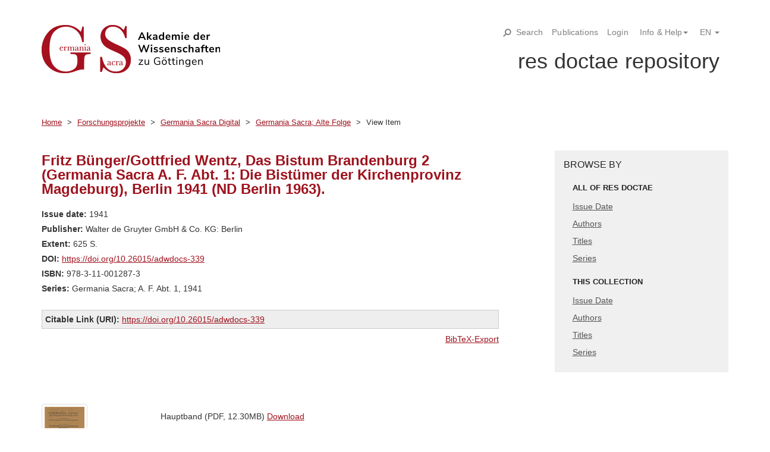

--- FILE ---
content_type: text/html;charset=utf-8
request_url: https://rep.adw-goe.de/handle/11858/00-001S-0000-0022-D474-F
body_size: 26080
content:
<!DOCTYPE html>
            <!--[if lt IE 7]> <html class="no-js lt-ie9 lt-ie8 lt-ie7" lang="en"> <![endif]-->
            <!--[if IE 7]>    <html class="no-js lt-ie9 lt-ie8" lang="en"> <![endif]-->
            <!--[if IE 8]>    <html class="no-js lt-ie9" lang="en"> <![endif]-->
            <!--[if gt IE 8]><!--> <html class="no-js" lang="en"> <!--<![endif]-->
            <head><META http-equiv="Content-Type" content="text/html; charset=UTF-8">
<meta content="text/html; charset=UTF-8" http-equiv="Content-Type">
<meta content="IE=edge,chrome=1" http-equiv="X-UA-Compatible">
<meta content="width=device-width,initial-scale=1" name="viewport">
<link rel="shortcut icon" href="/themes/GermaniaSacra/images/favicon.ico">
<link rel="apple-touch-icon" href="/themes/GermaniaSacra/images/apple-touch-icon.png">
<meta name="Generator" content="DSpace 5.11-SNAPSHOT">
<link href="/themes/GermaniaSacra/styles/main.css" rel="stylesheet">
<link href="/themes/GermaniaSacra/styles/addon.css" rel="stylesheet">
<link type="application/opensearchdescription+xml" rel="search" href="http://rep.adw-goe.de:80/open-search/description.xml" title="DSpace">
<script>
                //Clear default text of empty text areas on focus
                function tFocus(element)
                {
                if (element.value == ' '){element.value='';}
                }
                //Clear default text of empty text areas on submit
                function tSubmit(form)
                {
                var defaultedElements = document.getElementsByTagName("textarea");
                for (var i=0; i != defaultedElements.length; i++){
                if (defaultedElements[i].value == ' '){
                defaultedElements[i].value='';}}
                }
                //Disable pressing 'enter' key to submit a form (otherwise pressing 'enter' causes a submission to start over)
                function disableEnterKey(e)
                {
                var key;

                if(window.event)
                key = window.event.keyCode;     //Internet Explorer
                else
                key = e.which;     //Firefox and Netscape

                if(key == 13)  //if "Enter" pressed, then disable!
                return false;
                else
                return true;
                }
            </script><!--[if lt IE 9]>
                <script src="/themes/GermaniaSacra/vendor/html5shiv/dist/html5shiv.js"> </script>
                <script src="/themes/GermaniaSacra/vendor/respond/dest/respond.min.js"> </script>
                <![endif]--><script src="/themes/GermaniaSacra/vendor/modernizr/modernizr.js"> </script>
<title>Das Bistum Brandenburg Teil 2</title>
<link rel="schema.DCTERMS" href="http://purl.org/dc/terms/" />
<link rel="schema.DC" href="http://purl.org/dc/elements/1.1/" />
<meta name="DC.creator" content="Wentz, Gottfried" />
<meta name="DC.creator" content="Bünger, Fritz" />
<meta name="DCTERMS.dateAccepted" content="2013-09-27T12:34:11Z" scheme="DCTERMS.W3CDTF" />
<meta name="DCTERMS.dateAccepted" content="2014-03-26T08:25:33Z" scheme="DCTERMS.W3CDTF" />
<meta name="DCTERMS.available" content="2013-09-27T12:34:11Z" scheme="DCTERMS.W3CDTF" />
<meta name="DCTERMS.available" content="2014-03-26T08:25:33Z" scheme="DCTERMS.W3CDTF" />
<meta name="DCTERMS.issued" content="1941" scheme="DCTERMS.W3CDTF" />
<meta name="DC.identifier" content="http://hdl.handle.net/11858/00-001S-0000-0022-D474-F" />
<meta name="DC.identifier" content="https://doi.org/10.26015/adwdocs-339" scheme="DCTERMS.URI" />
<meta name="DCTERMS.extent" content="625 S." />
<meta name="DC.language" content="deu" scheme="DCTERMS.RFC1766" />
<meta name="DC.publisher" content="Walter de Gruyter GmbH &amp; Co. KG" />
<meta name="DC.relation" content="Germania Sacra; A. F. Abt. 1, 1941" />
<meta name="DC.subject" content="Kirchengeschichte" />
<meta name="DC.subject" content="Bistum Brandenburg" />
<meta name="DC.subject" content="900" scheme="DCTERMS.DDC" />
<meta name="DC.title" content="Das Bistum Brandenburg Teil 2" />
<meta name="DC.type" content="book" />
<meta name="DC.rights" content="Akademie der Wissenschaften zu Göttingen" />
<meta name="DC.identifier" content="978-3-11-001287-3" />
<meta name="DC.publisher" content="Berlin" />
<meta name="DC.relation" content="Germania Sacra; Alte Folge Abt. I" />
<meta name="DC.identifier" content="http://resolver.sub.uni-goettingen.de/purl?rd-11858/00-001S-0000-0022-D474-F" />
<meta name="DC.identifier" content="10.26015/adwdocs-339" />
<meta name="DC.rights" content="Die zugehörige Printpublikation wurde durch das Kaiser-Wilhelm-Institut für Geschichte in Berlin herausgegeben." />
<meta name="DC.type" content="monograph" />
<meta name="DC.identifier" content="2" />
<meta name="DC.identifier" content="AF I, 1941" />
<meta name="DC.relation" content="145812758" />
<meta name="DC.relation" content="Kollegiatstift Allerheiligen, Wittenberg:3563" />
<meta name="DC.relation" content="Prämonstratenserstift Leitzkau:3564" />
<meta name="DC.relation" content="Zisterzienserinnenkloster Ankuhn-Zerbst:3565" />
<meta name="DC.relation" content="Zisterzienserinnenkloster Plötzky:3566" />
<meta name="DC.relation" content="Franziskanerkloster Zerbst:3567" />
<meta name="DC.relation" content="Franziskanerkloster Wittenberg:3568" />
<meta name="DC.relation" content="Franziskanerkloster Burg:3569" />
<meta name="DC.relation" content="Dominikanerinnenkloster Coswig:3570" />
<meta name="DC.relation" content="Augustiner-Eremitenkloster Zerbst:3571" />
<meta name="DC.relation" content="Deutschordenskomturei Buro:3572" />
<meta name="DC.relation" content="Kollegiatstift St. Marien, Coswig:3047" />
<meta name="DC.relation" content="Kollegiatstift St. Bartholomäus, Zerbst:3443" />
<meta name="DC.relation" content="Deutschordenskommende Dahnsdorf:729" />
<meta name="DC.relation" content="Zisterzienserinnenkloster Jüterbog:743" />
<meta name="DC.relation" content="Franziskanerkloster Jüterbog:744" />
<meta name="DC.relation" content="Zisterzienserabtei Zinna:772" />
<meta name="DC.relation" content="Augustiner-Eremitenkloster Wittenberg:3562" />
<meta name="DC.description" content="Fritz Bünger/Gottfried Wentz, Das Bistum Brandenburg 2 (Germania Sacra A. F. Abt. 1: Die Bistümer der Kirchenprovinz Magdeburg), Berlin 1941 (ND Berlin 1963)." />
<meta name="DC.type" content="digitized" />
<meta name="DC.identifier" content="165798696" />
<meta content="Kirchengeschichte; Bistum Brandenburg; book" name="citation_keywords">
<meta content="Das Bistum Brandenburg Teil 2" name="citation_title">
<meta content="Walter de Gruyter GmbH &amp; Co. KG" name="citation_publisher">
<meta content="deu" name="citation_language">
<meta content="Wentz, Gottfried" name="citation_author">
<meta content="B&uuml;nger, Fritz" name="citation_author">
<meta content="https://rep.adw-goe.de/bitstream/11858/00-001S-0000-0022-D474-F/3/AF%201%20B%c3%bcnger%2c%20Wentz%2c%20Brandenburg%202.pdf" name="citation_pdf_url">
<meta content="1941" name="citation_date">
<meta content="https://rep.adw-goe.de/handle/11858/00-001S-0000-0022-D474-F" name="citation_abstract_html_url">
<meta name="google-site-verification" content="D1T_OmihXbuSv5FhqohTaeyDjaOo_RlhX0jYVgW0TG0">
<script type="text/x-mathjax-config">
                    MathJax.Hub.Config({
                    tex2jax: {
                    ignoreClass: "detail-field-data|detailtable|exception"
                    },
                    TeX: {
                    Macros: {
                    AA: '{\\mathring A}'
                    }
                    }
                    });
                </script>
<style>
		span#totop {
		    position: fixed;
		    bottom: 23vh;
		    left: 95vw;
		    cursor: pointer;
		    display: none;
		    background: #9e131e;
		    height: 48px;
		    width: 48px;
		    background-image:url(/static/images/chevron.svg);
		    border-radius:50%;
			
		    }

		span#totop:hover {
		    transform: scale(1.2);
		    }

		    p#aspect_discovery_CommunityRecentSubmissions_p_recent-submission-view-more {
 			   display: none;
			   }


		    .print {
		    	display: none;
		    }
    	</style>
</head><body>
<header>
<div role="navigation" class="navbar navbar-default navbar-static-top">
<div class="container topsearch">
<div class="navbar-header-search">
<form method="post" class="" id="ds-search-form" action="/discover">
<fieldset>
<div class="input-group topnav">
<input placeholder="Search all data and texts" type="text" class="ds-text-field top-search" name="query"><button title="Go" class="btn top-search">Search</button></input>
</div>
</fieldset>
</form>
</div>
</div>
<div id="face-wrapper" class="container">
<a target="_blank" id="ds-face-logo" href="https://adw-goe.de/startseite/" class="hidden-xs visible-sm visible-md visible-lg"></a>
<div id="ds-face">
<div class="stat-nav">
<span id="search">
<svg viewBox="0 0 21 21" class="c-search__icon">
<path d="M18.154,2.848c-1.515-1.515-3.529-2.35-5.673-2.35s-4.158,0.834-5.673,2.35                                         c-1.516,1.515-2.35,3.53-2.35,5.673c0,1.654,0.502,3.231,1.426,4.561l-4.962,4.963c-0.563,0.561-0.563,1.473,0,2.035                                         c0.281,0.281,0.649,0.422,1.018,0.422c0.368,0,0.737-0.141,1.018-0.422l4.963-4.963c1.331,0.924,2.905,1.428,4.561,1.428                                         c2.144,0,4.158-0.836,5.673-2.352C21.282,11.066,21.282,5.977,18.154,2.848z M16.118,12.158c-0.972,0.971-2.263,1.506-3.637,1.506                                         c-1.375,0-2.666-0.535-3.637-1.506c-0.971-0.971-1.506-2.263-1.506-3.637c0-1.374,0.535-2.666,1.506-3.637        c0.972-0.971,2.263-1.506,3.637-1.506c1.374,0,2.665,0.535,3.637,1.506C18.123,6.89,18.123,10.153,16.118,12.158z" fill="currentColor"></path>
</svg>
<svg viewBox="0 0 50 50" class="c-nosearch__icon">
<path stroke-width="7" stroke="currentColor" d="M8,8 L 42,42 M8,42 L 42,8" fill="currentColor"></path>
</svg>Search</span><a href="/community-list">Publications</a><a href="/submissions" class="hidden-xs">Login</a>
<ul class="lang-menu">
<li class="dropdown">
<a href="#" role="button" class="dropdown-toggle" data-toggle="dropdown"><span>Info &amp; Help<b class="caret"></b></span></a>
<ul class="dropdown-menu pull-right" role="menu" aria-labelledby="language-dropdown-toggle" data-no-collapse="true">
<li role="presentation">
<a href="/info/guides">Guidelines</a>
</li>
<li role="presentation">
<a href="/info/publication">How do I place my publication?</a>
</li>
<li role="presentation">
<a href="/info/deposit-license">Rights Agreement</a>
</li>
<li role="presentation">
<a href="/info/services">Services</a>
</li>
</ul>
</li>
</ul>
<ul class="lang-menu">
<li class="dropdown" id="ds-language-selection">
<a data-toggle="dropdown" class="dropdown-toggle" role="button" href="#" id="language-dropdown-toggle"><span>EN&nbsp;<b class="caret"></b></span></a>
<ul data-no-collapse="true" aria-labelledby="language-dropdown-toggle" role="menu" class="dropdown-menu pull-right">
<li role="presentation">
<a href="?locale-attribute=de">DE</a>
</li>
<li role="presentation" class="disabled">
<a href="?locale-attribute=en">EN</a>
</li>
</ul>
</li>
</ul>
</div>
<br>
<div class="title hidden-xs hidden-sm visible-md visible-lg">
<h1>res doctae repository</h1>
</div>
<div class="title hidden-xs visible-sm hidden-md hidden-lg pull-right">
<button data-toggle="offcanvas" class="navbar-toggle sm" type="button"><span class="sr-only">xmlui.mirage2.page-structure.toggleNavigation</span><span class="icon-bar"></span><span class="icon-bar"></span><span class="icon-bar"></span></button>
<h1 class="shorttitle">res doctae</h1>
</div>
</div>
</div>
<div class="container visible-xs hidden-sm hidden-md hidden-lg">
<div class="navbar-brand">
<a class="bold" href="/">res doctae<span id="gs-mini">GS</span></a>
</div>
<div class="pull-right">
<button data-toggle="offcanvas" class="navbar-toggle" type="button"><span class="sr-only">xmlui.mirage2.page-structure.toggleNavigation</span><span class="icon-bar"></span><span class="icon-bar"></span><span class="icon-bar"></span></button>
</div>
</div>
<div class="trail-wrapper hidden-print">
<div class="container">
<div class="row">
<div class="col-xs-12 br1 hidden-xs hidden-sm visible-md visible-lg ">
<div class="breadcrumb dropdown visible-xs">
<a data-toggle="dropdown" class="dropdown-toggle" role="button" href="#" id="trail-dropdown-toggle">View Item&nbsp;<b class="caret"></b></a>
<ul aria-labelledby="trail-dropdown-toggle" role="menu" class="dropdown-menu">
<li role="presentation">
<a role="menuitem" href="/">Home</a>
</li>
<li role="presentation">
<a role="menuitem" href="/handle/11858/32">Forschungsprojekte</a>
</li>
<li role="presentation">
<a role="menuitem" href="/handle/11858/210">Germania Sacra Digital</a>
</li>
<li role="presentation">
<a role="menuitem" href="/handle/11858/212">Germania Sacra; Alte Folge</a>
</li>
<li role="presentation" class="disabled">
<a href="#" role="menuitem">View Item</a>
</li>
</ul>
</div>
<ul class="breadcrumb hidden-xs">
<li>
<a href="/">Home</a>
</li>
<li>
<a href="/handle/11858/32">Forschungsprojekte</a>
</li>
<li>
<a href="/handle/11858/210">Germania Sacra Digital</a>
</li>
<li>
<a href="/handle/11858/212">Germania Sacra; Alte Folge</a>
</li>
<li class="active">View Item</li>
</ul>
</div>
<div class="col-xs-12 br2 visible-xs visible-sm hidden-md hidden-lg ">
<div class="breadcrumb dropdown visible-xs">
<a data-toggle="dropdown" class="dropdown-toggle" role="button" href="#" id="trail-dropdown-toggle">View Item&nbsp;<b class="caret"></b></a>
<ul aria-labelledby="trail-dropdown-toggle" role="menu" class="dropdown-menu">
<li role="presentation">
<a role="menuitem" href="/">Home</a>
</li>
<li role="presentation">
<a role="menuitem" href="/handle/11858/32">Forschungsprojekte</a>
</li>
<li role="presentation">
<a role="menuitem" href="/handle/11858/210">Germania Sacra Digital</a>
</li>
<li role="presentation">
<a role="menuitem" href="/handle/11858/212">Germania Sacra; Alte Folge</a>
</li>
<li role="presentation" class="disabled">
<a href="#" role="menuitem">View Item</a>
</li>
</ul>
</div>
<ul class="breadcrumb hidden-xs">
<li>
<a href="/">Home</a>
</li>
<li>
<a href="/handle/11858/32">Forschungsprojekte</a>
</li>
<li>
<a href="/handle/11858/210">Germania Sacra Digital</a>
</li>
<li>
<a href="/handle/11858/212">Germania Sacra; Alte Folge</a>
</li>
<li class="active">View Item</li>
</ul>
</div>
</div>
</div>
</div>
</div>
</header>
<div class="hidden" id="no-js-warning-wrapper">
<div id="no-js-warning">
<div class="notice failure">JavaScript is disabled for your browser. Some features of this site may not work without it.</div>
</div>
</div>
<div class="container" id="main-container">
<div class="row row-offcanvas row-offcanvas-right">
<div class="horizontal-slider clearfix">
<div class="col-xs-12 col-sm-12 col-md-9 main-content" id="main-content">
<div>
<div id="aspect_artifactbrowser_ItemViewer_div_item-view" class="ds-static-div primary">
<!-- 11 External Metadata URL: cocoon://metadata/handle/11858/00-001S-0000-0022-D474-F/mets.xml?rightsMDTypes=METSRIGHTS-->
<div class="row">
<div class="col-xs-12">
<div class="item-summary-view-metadata">
<h1 class="first-page-header">Fritz B&uuml;nger/Gottfried Wentz, Das Bistum Brandenburg 2 (Germania Sacra A.&nbsp;F.&nbsp;Abt. 1: Die Bist&uuml;mer der Kirchenprovinz Magdeburg), Berlin 1941 (ND Berlin 1963).</h1>
<div class="simple-item-view-other">
<span class="bold">Issue date: </span>1941</div>
<div class="simple-item-view-other">
<span class="bold">Publisher: </span><span>Walter de Gruyter GmbH &amp; Co. KG: Berlin</span>
</div>
<div class="simple-item-view-other">
<span class="bold">Extent: </span><span>625 S.</span>
</div>
<div class="simple-item-view-other">
<span class="bold">DOI: </span><a href="https://doi.org/10.26015/adwdocs-339">https://doi.org/10.26015/adwdocs-339</a>
</div>
<div class="simple-item-view-other">
<span class="bold">ISBN: </span><span>978-3-11-001287-3</span>
</div>
<div class="simple-item-view-other">
<span class="bold">Series: </span>Germania Sacra; A. F. Abt. 1, 1941</div>
<div class="simple-item-view-bookmark">
<span class="bold">Citable Link (URI): </span><span><a href="https://doi.org/10.26015/adwdocs-339">https://doi.org/10.26015/adwdocs-339</a></span>
</div>
<div class="biblio-export">
<a href="/bibtex//handle/11858/00-001S-0000-0022-D474-F">BibTeX-Export</a>
</div>
<div class="simple-item-view-show-full item-page-field-wrapper table">
<a href="/handle/11858/00-001S-0000-0022-D474-F?show=full">&nbsp;&nbsp;</a>
</div>
</div>
</div>
</div>
<div class="files">
<div class="row">
<div class="col-xs-12 col-sm-3 col-md-3 col-lg-3">
<div class="thumbnail">
<img alt="Thumbnail" class="img-thumbnail" src="/bitstream/handle/11858/00-001S-0000-0022-D474-F/AF%201%20B%c3%bcnger%2c%20Wentz%2c%20Brandenburg%202.pdf.jpg?sequence=2&isAllowed=y"></div>
</div>
<div class="col-xs-12 col-sm-9 col-md-9 col-lg-9">
<div class="item-page-field-wrapper table word-break">
<div>Hauptband (PDF, 12.30MB) <a href="/bitstream/handle/11858/00-001S-0000-0022-D474-F/AF%201%20B%c3%bcnger%2c%20Wentz%2c%20Brandenburg%202.pdf?sequence=3&isAllowed=y">
                                Download
                </a>
</div>
<br>
<a href="http://personendatenbank.germania-sacra.de/books/view/2" target="_blank">Read online</a>
<br>
<a href="http://personendatenbank.germania-sacra.de/books/search/book:2" target="_blank">Search in this volume</a>
<br>
<a target="_blank" href="http://personendatenbank.germania-sacra.de/persons/index?query[3][field]=fundstelle.bandnummer&query[3][operator]=like&query[3][value]=AF+I,+1941">Show all persons in the digital register</a>
<br>
<a target="_blank" href="http://klosterdatenbank.germania-sacra.de/gsn/3563">Convent database: Kollegiatstift Allerheiligen, Wittenberg</a>; <br>
<a target="_blank" href="http://klosterdatenbank.germania-sacra.de/gsn/3564">Convent database: Pr&auml;monstratenserstift Leitzkau</a>; <br>
<a target="_blank" href="http://klosterdatenbank.germania-sacra.de/gsn/3565">Convent database: Zisterzienserinnenkloster Ankuhn-Zerbst</a>; <br>
<a target="_blank" href="http://klosterdatenbank.germania-sacra.de/gsn/3566">Convent database: Zisterzienserinnenkloster Pl&ouml;tzky</a>; <br>
<a target="_blank" href="http://klosterdatenbank.germania-sacra.de/gsn/3567">Convent database: Franziskanerkloster Zerbst</a>; <br>
<a target="_blank" href="http://klosterdatenbank.germania-sacra.de/gsn/3568">Convent database: Franziskanerkloster Wittenberg</a>; <br>
<a target="_blank" href="http://klosterdatenbank.germania-sacra.de/gsn/3569">Convent database: Franziskanerkloster Burg</a>; <br>
<a target="_blank" href="http://klosterdatenbank.germania-sacra.de/gsn/3570">Convent database: Dominikanerinnenkloster Coswig</a>; <br>
<a target="_blank" href="http://klosterdatenbank.germania-sacra.de/gsn/3571">Convent database: Augustiner-Eremitenkloster Zerbst</a>; <br>
<a target="_blank" href="http://klosterdatenbank.germania-sacra.de/gsn/3572">Convent database: Deutschordenskomturei Buro</a>; <br>
<a target="_blank" href="http://klosterdatenbank.germania-sacra.de/gsn/3047">Convent database: Kollegiatstift St. Marien, Coswig</a>; <br>
<a target="_blank" href="http://klosterdatenbank.germania-sacra.de/gsn/3443">Convent database: Kollegiatstift St. Bartholom&auml;us, Zerbst</a>; <br>
<a target="_blank" href="http://klosterdatenbank.germania-sacra.de/gsn/729">Convent database: Deutschordenskommende Dahnsdorf</a>; <br>
<a target="_blank" href="http://klosterdatenbank.germania-sacra.de/gsn/743">Convent database: Zisterzienserinnenkloster J&uuml;terbog</a>; <br>
<a target="_blank" href="http://klosterdatenbank.germania-sacra.de/gsn/744">Convent database: Franziskanerkloster J&uuml;terbog</a>; <br>
<a target="_blank" href="http://klosterdatenbank.germania-sacra.de/gsn/772">Convent database: Zisterzienserabtei Zinna</a>; <br>
<a target="_blank" href="http://klosterdatenbank.germania-sacra.de/gsn/3562">Convent database: Augustiner-Eremitenkloster Wittenberg</a>
</div>
</div>
</div>
</div>
<div class="row">
<div class="col-xs-12"></div>
</div>
<div class="row">
<div class="col-xs-12">
<hr>
<div id="socialmedia">Share on:<ul class="share-buttons">
<li>
<a href="http://www.mendeley.com/import/?url=https://doi.org/10.26015/adwdocs-339"><img title="Mendeley" src="/themes/GermaniaSacra//images/mendeley-16.png"></a>
</li>
<li>
<a href="http://www.linkedin.com/shareArticle?url=https://doi.org/10.26015/adwdocs-339&title=Das Bistum Brandenburg Teil 2"><img title="LinkedIn" src="/themes/GermaniaSacra//images/linkedin-16.png"></a>
</li>
<li>
<a href="http://www.bibsonomy.org/ShowBookmarkEntry?&c=b&jump=yes&url=https://doi.org/10.26015/adwdocs-339&description=Das Bistum Brandenburg Teil 2"><img title="Bibsonomy" src="/themes/GermaniaSacra//images/bibsonomy-16.png"></a>
</li>
<li>
<a href="http://twitter.com/intent/tweet?text=Das Bistum Brandenburg Teil 2&url=https://doi.org/10.26015/adwdocs-339"><img title="Twitter" src="/themes/GermaniaSacra//images/twitter-16.png"></a>
</li>
</ul>
</div>
<hr>
<div class="simple-item-view-collections item-page-field-wrapper table">
<h5>Part of</h5>
<ul class="ds-referenceSet-list">
<!-- 2 External Metadata URL: cocoon://metadata/handle/11858/212/mets.xml-->
<li>
<a href="/handle/11858/212">Germania Sacra; Alte Folge</a> [8]</li>
</ul>
</div>
</div>
</div>
</div>
</div>
</div>
<div role="navigation" id="sidebar" class="col-xs-6 col-sm-3 sidebar-offcanvas">
<div class="word-break hidden-print" id="ds-options">
<div class="ds-option-set visible-xs visible-sm hidden-md hidden-lg" id="ds-search-option">
<form method="post" class="" id="ds-search-form" action="/discover">
<fieldset>
<div class="input-group">
<input placeholder="Search" type="text" class="ds-text-field form-control" name="query"><span class="input-group-btn"><button title="" class="ds-button-field btn btn-primary"><span aria-hidden="true" class="glyphicon glyphicon-search"></span></button></span>
</div>
<div class="radio">
<label><input checked value="" name="scope" type="radio" id="ds-search-form-scope-all">Search res doctae</label>
</div>
<div class="radio">
<label><input name="scope" type="radio" id="ds-search-form-scope-container" value="11858/212">This Collection</label>
</div>
</fieldset>
</form>
</div>
<h2 class="ds-option-set-head  h6">Browse by</h2>
<div id="aspect_viewArtifacts_Navigation_list_browse" class="list-group">
<a class="list-group-item active"><span class="h5 list-group-item-heading  h5">All of res doctae</span></a><a href="/community-list" class="list-group-item ds-option">Reseach Projects &amp; -Series</a><a href="/browse?type=dateissued" class="list-group-item ds-option">Issue Date</a><a href="/browse?type=author" class="list-group-item ds-option">Authors</a><a href="/browse?type=title" class="list-group-item ds-option">Titles</a><a href="/browse?type=series" class="list-group-item ds-option">Series</a><a href="/browse?type=gs" class="list-group-item ds-option">xmlui.ArtifactBrowser.Navigation.browse_gs</a><a class="list-group-item active"><span class="h5 list-group-item-heading  h5">This collection</span></a><a href="/handle/11858/212/browse?type=dateissued" class="list-group-item ds-option">Issue Date</a><a href="/handle/11858/212/browse?type=author" class="list-group-item ds-option">Authors</a><a href="/handle/11858/212/browse?type=title" class="list-group-item ds-option">Titles</a><a href="/handle/11858/212/browse?type=series" class="list-group-item ds-option">Series</a><a href="/handle/11858/212/browse?type=gs" class="list-group-item ds-option">xmlui.ArtifactBrowser.Navigation.browse_gs</a>
</div>
<div id="aspect_viewArtifacts_Navigation_list_context" class="list-group"></div>
<div id="aspect_viewArtifacts_Navigation_list_administrative" class="list-group"></div>
<div id="aspect_discovery_Navigation_list_discovery" class="list-group"></div>
</div>
</div>
</div>
</div>
</div>
<div class="row row-offcanvas row-offcanvas-right footer">
<div class="container">
		    
<div class="pull-right tt">
				    Developed by the Department of Digital Library of <a href="www.sub.uni-goettingen.de/digitale-bibliothek"><img src="/static/images/sub-logo.png"></a>
			    
</div>
	    
</div>
</div>
<div class="row row-offcanvas row-offcanvas-right">
<div class="footer-bottom">
<div class="hidden-print container">
<a href="https://adw-goe.de/en/about-us/contact/">Contact</a> | <a href="https://adw-goe.de/en/imprint/">Impressum</a> | <a href="/info/privacy">Privacy policy</a>
</div>
</div>
</div>
<script type="text/javascript">
    if(typeof window.publication === 'undefined'){
    window.publication={};
    };
    window.publication.contextPath= '';window.publication.themePath= '/themes/GermaniaSacra/';</script><script>if(!window.DSpace){window.DSpace={};}window.DSpace.context_path='';window.DSpace.theme_path='/themes/GermaniaSacra/';</script><script src="/themes/Mirage2/vendor/jquery/jquery.min.js" type="text/javascript"> </script><script src="/themes/Mirage2/scripts/addon.js" type="text/javascript"> </script><script src="/themes/Mirage2/scripts/theme.js" type="text/javascript"> </script><script type="text/javascript">
	                var pkBaseURL = (("https:" == document.location.protocol) ? "https://piwik.gwdg.de/" : "http://piwik.gwdg.de/");
        	         document.write(unescape("%3Cscript src='" + "https://piwik.gwdg.de/piwik.js' type='text/javascript'%3E%3C/script%3E"));
		     </script><script type="text/javascript">
                                try {
                                var piwikTracker=Piwik.getTracker("https://piwik.gwdg.de/piwik.php",126);
                                piwikTracker.enableLinkTracking();
                                piwikTracker.trackPageView();
                                } catch(err) {}


		     </script>
<noscript>
<p>
<img src="https://piwik.gwdg.de/piwik.php?idsite=126" style="border:0" alt=""></p>
</noscript>
</body></html>


--- FILE ---
content_type: text/css;charset=ISO-8859-1
request_url: https://rep.adw-goe.de/themes/GermaniaSacra/styles/addon.css
body_size: 10495
content:
h1.title {
	font-size: 1.3em;
	color: #9e131e;
	display: inline-block;
	padding-left: 30px;
}

.title h1 {
	font-size: 260%;
    color: #333;
    float: right;
    margin: 0 !important;
}

h3.ds-div-head,
h3.ds-head {
  color: #9e131e;
}

.page-header {
	border-bottom: none;
}

a.lief, a.lief:visited {
        text-decoration: none;
}

#face-wrapper {
      	background: #fff;
        }

.container.topsearch {
        display: none;
	background: #f0f0f0;
}

.col-xs-12.br1 {
	border: none;
}


.form-control {
	padding: 0;
}

.artifact-title img {
    width: 20px;
    margin-right: 5px;
}

.ds-artifact-item {
    padding-top: 15px;
}

.item-summary-view-metadata h1 {
    font-size: 170%;
    line-height: 24px;
    text-align: left;
    padding-bottom: 10px;
    font-weight: bold;
}

#front-search {
	padding: 30px 0;
}

.abstract {
    font-style: italic;
    padding: 15px 0;
}

ul#tabmenu li.active,
ul#tabmenu2 li.active {
    border-left: 1px solid #ccc;
    border-top: 1px solid #ccc;
    border-right: 1px solid #ccc;
    border-bottom: 2px solid #FCF5F5;
    font-weight: bold;
}

ul#tabmenu li,
ul#tabmenu2 li{
    list-style: none;
    position: relative;
    height: 40px;
    text-align: center;
    line-height: 50px;
    margin-bottom: -1px;
}

ul#tabmenu li {
	float: left;
}

ul#tabmenu2 li {
        float: right;
}

.ds-div-head,
.ds-head {
	color: #000;
	font-weight: bold;
}

.head {
    /*border-bottom: 1px solid #ccc;*/
    line-height: 29px;
    margin: 20px 0 0 0;
}

h2 {
	font-size: 160%;
}

#ds-options h2 {
	font-size: 16px;
	font-weight: normal;
	border-bottom: none;
}

.tt {
	padding-left: 15px;
}

#tabcontent #print img, #tabcontent #manuscript img, #copy img,
#tabcontent2 img {
    width: 100%;
}

#manuscript {
    max-width: 100%;
}

#transcript {
	font-size: 0.9em;
}

#transcript blockquote {
	font-size: 1em;
}

#tabcontent,
#tabcontent2 {
    border-top: 1px solid #D8E8EB;
    width: 100%;
    height: 60em;
    /*overflow-y: scroll;*/
    padding: 15px 2px;
    clear: both;
    margin-bottom: 25px;
    resize: vertical;
    overflow-y: scroll;
}

#tabcontent p.noindent,
#tabcontent2 p.noindent {
        text-indent: 0px;
}


#tabcontent p,
#tabcontent2 p {
	text-indent: 15px;
}


.MathJax_Display {
    font-size: 0.8em;
}

#search {
    cursor: pointer;
    color: grey;
}

.c-nosearch__icon {
	display: none;
}

.c-nosearch__icon:hover,
.c-search__icon:hover,
#search:hover {
	color: #92131e;
}

.input-group.topnav {
    width: 100%;
    padding: 10px 0;
}


.btn.top-search {
    width: 13%;
    background-color: #9e131e;
    float: right;
    color: white;
}

.ds-text-field.top-search {
    width: 85%;
    color: #333;
}


#ds-face {
    padding-top: 25px;
    font-family: Nunito Sans,Helvetica,Arial,sans-serif;
    display: block;
    margin: auto;
    float: right;
    color: var(--color-dark-grey);
    letter-spacing: 0.01em;
    line-height: 28px;
}

#ds-face-logo {
	width: 300px;
	margin-top: 25px;
}

#ds-face-logo-text {
    margin: auto;
    padding: 15px 0 0 50px;
    color: #222;
    font-size: 24px;
    letter-spacing: 0.01em;
    line-height: 28px;
}

#sub-logo {
    float: right;
    margin-top: 15px;
}

#clear, .clear {
    clear: both;
}

.ds-logo-wrapper {
    float: left;
    padding: 0 1em 0 0;
}

p.intro-text {
    font-size: 1.1em;
    text-align: justify;
}

.uncertain {
	background-color: #ccc;
	display: inline-block;
	padding: 0 5px;
	margin-right: 5px;
	border: 1px solid #ccc;
	border-radius: 10px;
}

.info-source {
	color: #104b80;
	display: none;
}

span[class^="source-"], span.source {
    color: #104b80;
    vertical-align: top;
    position: relative;
    top: -0.3em;
    font-size: 0.8em;
    cursor: pointer;
}

.icon {
    background: url("/themes/Mirage2/images/gauss-icons.png") -96px 0 no-repeat;
        background-position-x: -96px;
        background-position-y: 0px;
    background-position-x: -96px;
    background-position-y: 0px;
    border: 0;
    color: #999;
    display: inline-block;
    height: 24px;
    margin: 0 5px 0 0;
    text-indent: -9999px;
    vertical-align: middle;
    position: relative;
    top: -1px;
    width: 24px;
}

.icon.missing {
	background-position: 0 -24px;
}
.icon.ms /* manuscript */ {
	background-position: -24px 0;
}
.icon.scan /* scan */ {
	background-position: -24px -24px;
}
.icon.tp /* typewritten */ {
	background-position: -48px 0;
}
.icon.mg /* microfilm */ {
	background-position: -48px -24px;
}
.icon.fac /* facsimile */ {
	background-position: -72px 0;
}
.icon.pfac /* part facsimile */ {
	background-position: -72px -24px;
}
.icon.print /* print */ {
	background-position: -96px 0;
	display: inline-block;
}
.icon.pprint /* part print */ {
	background-position: -96px -24px;
}
.icon.reg /* regesta */ {
	background-position: -120px 0;
}
.icon.preg /* part regesta */ {
	background-position: -120px -24px;
}
.icon.de /* german */ {
	background-position: 0 -48px;
	margin: 0 2px -17px -29px;
}
.icon.en /* english */ {
	background-position: -24px -48px;
	margin: 0 2px -17px -29px;
}
.icon.ru /* russian */ {
	background-position: -48px -48px;
	margin: 0 2px -17px -29px;
}

.item-summary-view-metadata .simple-item-view-otherpart ul {
    list-style: none;
    margin: 0;
    padding: 0;
}

.simple-item-view-otherpart ul li {
    padding: 5px 0;
}

.navbar-static-top, .footer {
    background-color: #f0f0f0;
}

.footer {
    padding: 30px 0;
    background: #f0f0f0 !important;
    font-size: 1.2em;
}

.footer-bottom, .footer-bottom a {
    color: white;
}

.footer-bottom {
    background: black;
    padding: 15px;
}

.footer img {
    height: 30px;
    padding-left: 10px;
}

.stat-nav {
    margin-bottom: 5px;
    float: right;
}

.stat-nav a {
	text-decoration: none;
	display: inline-block;
	padding-left: 15px;
	font-size: 14px;
	color: gray;

}

.stat-nav a:hover {
    color: #92131e;
    text-decoration: underline;
}


.lang-menu {
    display: inline-block;
    padding: 0;
    list-style: none;
}

#ds-language-selection {
    background-color: transparent;
    list-style: none;
}

.dropdown-menu {
	min-width: 0;
}

.c-search__icon,
.c-nosearch__icon {
    width: 1em;
    margin-right: .25em;
    line-height: 1;
    vertical-align: middle;
}

/*.c-search__icon {
	display: inline-block;
}*/

.more, .less {
                cursor: pointer;
                text-decoration: underline;
		color: #9e131e;
        }

ul#tabmenu {
    padding-left: 0;
}

#tabcontent #print, 
#tabcontent #transcript,
#tabcontent #manuscript, 
#tabcontent #copy {
    display: none;
}


#transcript img, 
#certificate img {

    max-width: 100%;

}

a.toggle-text {
	cursor: pointer;
}
div.toggle {
	display:none;
}

#language-dropdown-toggle-xs {
	background-color: transparent;
	color: grey;
}

.ds-artifact-item img {
/*    width: 20px;*/
    vertical-align: -5px;
    margin-right: 5px;
}

.footer > .container > .col-xs-12,
.footer > .container > .col-sm-12 {
    padding-bottom: 15px;
    font-size: 0.8em;
}

#sub {
    padding-top: 5px;
}

ul.breadcrumb {
    padding: 8px 0;
}

.breadcrumb > li + li::before {
    content: "> ";
}

#ds-options {
	padding-top: 0;
}

#sidebar {
	margin-bottom: 15px;
	margin-top: 15px;
}

#aspect_discovery_SimpleSearch_div_search-results .ds-artifact-item {
	margin-bottom: 0;
}

.previous-page-link,
.next-page-link {
	font-weight: bold;
}

.nofile {
	font-size: 1.2em;
	font-weight: bold;
	padding: 15px;
	margin: 15px 0;
	border-top: 1px solid #eee;
	border-bottom: 1px solid #eee;
}

.navbar-brand > a {
    color: #000;
    text-decoration: none;
}

.admin {
    margin: 15px;
}

#main-container .row-offcanvas {
    min-height: 50vh;
}

.leaf {
    text-decoration: none;
}

@media screen and (min-width: 991px) {
/*	#sidebar {
		padding-top: 0;
	}
	*/
	.container.topsearch {
                display: none;
        }
	
	ul#tabmenu li,
	ul#tabmenu2 li{
	    width: 120px;
	}

	.scrollable {
		overflow-y: auto;
		 height: 100vh;
	}
}

@media screen and (max-width: 990px) {
	#sidebar {
                padding-top: 15px;
		padding-right: 15px;
		background-color: #9e131e !important;
        }

	ul#tabmenu li,
        ul#tabmenu2 li{
            width: 110px;
        }


	.navbar-toggle {
		margin-right: 0 !important;
	}

	a.list-group-item.ds-option,
       	.h5.list-group-item-heading,
	.ds-option-set-head.h6,
	#ds-search-form fieldset div.radio	{
		color: white !important;
	}

	a.list-group-item:hover, a.list-group-item:focus {
	background-color: #770e17;
	}
}

@media screen and (max-width: 767px) {
	#face-wrapper {
                margin-top: 0;
        }
}

@media screen and (max-width: 480px) {
	/*body {
		font-size: 12px !important;
	}*/
	#face-wrapper,
        .container.topsearch	{
		background-color: #f0f0f0;
	}

	#ds-face {
		padding-top: 0px;
	}

	.stat-nav {
		margin-bottom: 0px;
	}

	.ds-logo-wrapper {
		max-width: 40%;
	}
	.btn.top-search {
		padding: 2px 0;
	}
	img.logo {
		max-width: 90%;
	}

	.less, .intro-text.ff {
		display:none;
	}

	.second {
	    padding-top: 15px;
	}
	
	.footer img {
	    height: 20px;
	 }

	 ul#tabmenu li,
        ul#tabmenu2 li{
            width: 100px;
        }

	span#totop {
		left: 85vw !important;
		bottom: 10vh !important;
		z-index: 90;
	}
}

#aspect_artifactbrowser_ItemViewer_div_item-view .noint {
    text-indent: revert;
}

.flushright {
    float: right;
}

.locnav {
    background-color: #f7f7f7;
    padding: 5px 5px;
    margin-top: 15px;
}

.locnav span {
	color: #555;
	cursor: pointer;
	text-decoration: underline;
}

#aspect_discovery_RelatedItems_div_item-related-container {
  display: none;
}

#aspect_browseArtifacts_CommunityBrowse_div_community-browse,
#aspect_browseArtifacts_CollectionBrowse_div_collection-browse {
  display: none;
}

a.list-group-item:nth-child(2), a[href$="/browse?type=gs"] {
  display: none;
}

header {
  top: 0;
  position: sticky;
  background: white;
  z-index: 999;
}
.pagination-simple.clearfix {
    background: #f0f0f0;
}

.shorttitle {
    padding-right: 15px;
    padding-top: 5px;
}

.navbar-toggle.sm {
    margin-top: 0;
}

#gs-mini {
  color: #9e131e;
  font-size: 1.2em;
  font-family: Cambria, Caladea, Georgia, serif;
  padding-left: 5px;
}

#ds-search-form .btn-primary {
    background: #333;
}

.glyphicon.glyphicon-search {
    color: #333;
}

#ds-search-form .glyphicon-search {
    color: #fff;
}

.cm-link.cn-lean-more { 
    display: none !important;
}

.simple-item-view-show-full a  {
    text-decoration: none;
    color: white;
}

